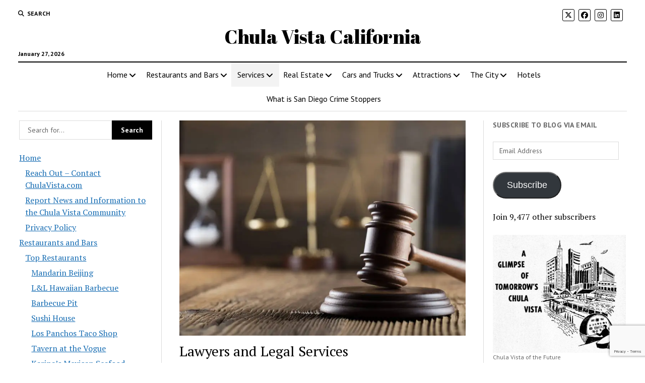

--- FILE ---
content_type: text/html; charset=utf-8
request_url: https://www.google.com/recaptcha/api2/anchor?ar=1&k=6LcgBIMUAAAAAN1uZbSP8UlClrU6kGi79dBodtFH&co=aHR0cHM6Ly93d3cuY2h1bGF2aXN0YS5jb206NDQz&hl=en&v=N67nZn4AqZkNcbeMu4prBgzg&size=invisible&anchor-ms=20000&execute-ms=30000&cb=15i7226fxnai
body_size: 48525
content:
<!DOCTYPE HTML><html dir="ltr" lang="en"><head><meta http-equiv="Content-Type" content="text/html; charset=UTF-8">
<meta http-equiv="X-UA-Compatible" content="IE=edge">
<title>reCAPTCHA</title>
<style type="text/css">
/* cyrillic-ext */
@font-face {
  font-family: 'Roboto';
  font-style: normal;
  font-weight: 400;
  font-stretch: 100%;
  src: url(//fonts.gstatic.com/s/roboto/v48/KFO7CnqEu92Fr1ME7kSn66aGLdTylUAMa3GUBHMdazTgWw.woff2) format('woff2');
  unicode-range: U+0460-052F, U+1C80-1C8A, U+20B4, U+2DE0-2DFF, U+A640-A69F, U+FE2E-FE2F;
}
/* cyrillic */
@font-face {
  font-family: 'Roboto';
  font-style: normal;
  font-weight: 400;
  font-stretch: 100%;
  src: url(//fonts.gstatic.com/s/roboto/v48/KFO7CnqEu92Fr1ME7kSn66aGLdTylUAMa3iUBHMdazTgWw.woff2) format('woff2');
  unicode-range: U+0301, U+0400-045F, U+0490-0491, U+04B0-04B1, U+2116;
}
/* greek-ext */
@font-face {
  font-family: 'Roboto';
  font-style: normal;
  font-weight: 400;
  font-stretch: 100%;
  src: url(//fonts.gstatic.com/s/roboto/v48/KFO7CnqEu92Fr1ME7kSn66aGLdTylUAMa3CUBHMdazTgWw.woff2) format('woff2');
  unicode-range: U+1F00-1FFF;
}
/* greek */
@font-face {
  font-family: 'Roboto';
  font-style: normal;
  font-weight: 400;
  font-stretch: 100%;
  src: url(//fonts.gstatic.com/s/roboto/v48/KFO7CnqEu92Fr1ME7kSn66aGLdTylUAMa3-UBHMdazTgWw.woff2) format('woff2');
  unicode-range: U+0370-0377, U+037A-037F, U+0384-038A, U+038C, U+038E-03A1, U+03A3-03FF;
}
/* math */
@font-face {
  font-family: 'Roboto';
  font-style: normal;
  font-weight: 400;
  font-stretch: 100%;
  src: url(//fonts.gstatic.com/s/roboto/v48/KFO7CnqEu92Fr1ME7kSn66aGLdTylUAMawCUBHMdazTgWw.woff2) format('woff2');
  unicode-range: U+0302-0303, U+0305, U+0307-0308, U+0310, U+0312, U+0315, U+031A, U+0326-0327, U+032C, U+032F-0330, U+0332-0333, U+0338, U+033A, U+0346, U+034D, U+0391-03A1, U+03A3-03A9, U+03B1-03C9, U+03D1, U+03D5-03D6, U+03F0-03F1, U+03F4-03F5, U+2016-2017, U+2034-2038, U+203C, U+2040, U+2043, U+2047, U+2050, U+2057, U+205F, U+2070-2071, U+2074-208E, U+2090-209C, U+20D0-20DC, U+20E1, U+20E5-20EF, U+2100-2112, U+2114-2115, U+2117-2121, U+2123-214F, U+2190, U+2192, U+2194-21AE, U+21B0-21E5, U+21F1-21F2, U+21F4-2211, U+2213-2214, U+2216-22FF, U+2308-230B, U+2310, U+2319, U+231C-2321, U+2336-237A, U+237C, U+2395, U+239B-23B7, U+23D0, U+23DC-23E1, U+2474-2475, U+25AF, U+25B3, U+25B7, U+25BD, U+25C1, U+25CA, U+25CC, U+25FB, U+266D-266F, U+27C0-27FF, U+2900-2AFF, U+2B0E-2B11, U+2B30-2B4C, U+2BFE, U+3030, U+FF5B, U+FF5D, U+1D400-1D7FF, U+1EE00-1EEFF;
}
/* symbols */
@font-face {
  font-family: 'Roboto';
  font-style: normal;
  font-weight: 400;
  font-stretch: 100%;
  src: url(//fonts.gstatic.com/s/roboto/v48/KFO7CnqEu92Fr1ME7kSn66aGLdTylUAMaxKUBHMdazTgWw.woff2) format('woff2');
  unicode-range: U+0001-000C, U+000E-001F, U+007F-009F, U+20DD-20E0, U+20E2-20E4, U+2150-218F, U+2190, U+2192, U+2194-2199, U+21AF, U+21E6-21F0, U+21F3, U+2218-2219, U+2299, U+22C4-22C6, U+2300-243F, U+2440-244A, U+2460-24FF, U+25A0-27BF, U+2800-28FF, U+2921-2922, U+2981, U+29BF, U+29EB, U+2B00-2BFF, U+4DC0-4DFF, U+FFF9-FFFB, U+10140-1018E, U+10190-1019C, U+101A0, U+101D0-101FD, U+102E0-102FB, U+10E60-10E7E, U+1D2C0-1D2D3, U+1D2E0-1D37F, U+1F000-1F0FF, U+1F100-1F1AD, U+1F1E6-1F1FF, U+1F30D-1F30F, U+1F315, U+1F31C, U+1F31E, U+1F320-1F32C, U+1F336, U+1F378, U+1F37D, U+1F382, U+1F393-1F39F, U+1F3A7-1F3A8, U+1F3AC-1F3AF, U+1F3C2, U+1F3C4-1F3C6, U+1F3CA-1F3CE, U+1F3D4-1F3E0, U+1F3ED, U+1F3F1-1F3F3, U+1F3F5-1F3F7, U+1F408, U+1F415, U+1F41F, U+1F426, U+1F43F, U+1F441-1F442, U+1F444, U+1F446-1F449, U+1F44C-1F44E, U+1F453, U+1F46A, U+1F47D, U+1F4A3, U+1F4B0, U+1F4B3, U+1F4B9, U+1F4BB, U+1F4BF, U+1F4C8-1F4CB, U+1F4D6, U+1F4DA, U+1F4DF, U+1F4E3-1F4E6, U+1F4EA-1F4ED, U+1F4F7, U+1F4F9-1F4FB, U+1F4FD-1F4FE, U+1F503, U+1F507-1F50B, U+1F50D, U+1F512-1F513, U+1F53E-1F54A, U+1F54F-1F5FA, U+1F610, U+1F650-1F67F, U+1F687, U+1F68D, U+1F691, U+1F694, U+1F698, U+1F6AD, U+1F6B2, U+1F6B9-1F6BA, U+1F6BC, U+1F6C6-1F6CF, U+1F6D3-1F6D7, U+1F6E0-1F6EA, U+1F6F0-1F6F3, U+1F6F7-1F6FC, U+1F700-1F7FF, U+1F800-1F80B, U+1F810-1F847, U+1F850-1F859, U+1F860-1F887, U+1F890-1F8AD, U+1F8B0-1F8BB, U+1F8C0-1F8C1, U+1F900-1F90B, U+1F93B, U+1F946, U+1F984, U+1F996, U+1F9E9, U+1FA00-1FA6F, U+1FA70-1FA7C, U+1FA80-1FA89, U+1FA8F-1FAC6, U+1FACE-1FADC, U+1FADF-1FAE9, U+1FAF0-1FAF8, U+1FB00-1FBFF;
}
/* vietnamese */
@font-face {
  font-family: 'Roboto';
  font-style: normal;
  font-weight: 400;
  font-stretch: 100%;
  src: url(//fonts.gstatic.com/s/roboto/v48/KFO7CnqEu92Fr1ME7kSn66aGLdTylUAMa3OUBHMdazTgWw.woff2) format('woff2');
  unicode-range: U+0102-0103, U+0110-0111, U+0128-0129, U+0168-0169, U+01A0-01A1, U+01AF-01B0, U+0300-0301, U+0303-0304, U+0308-0309, U+0323, U+0329, U+1EA0-1EF9, U+20AB;
}
/* latin-ext */
@font-face {
  font-family: 'Roboto';
  font-style: normal;
  font-weight: 400;
  font-stretch: 100%;
  src: url(//fonts.gstatic.com/s/roboto/v48/KFO7CnqEu92Fr1ME7kSn66aGLdTylUAMa3KUBHMdazTgWw.woff2) format('woff2');
  unicode-range: U+0100-02BA, U+02BD-02C5, U+02C7-02CC, U+02CE-02D7, U+02DD-02FF, U+0304, U+0308, U+0329, U+1D00-1DBF, U+1E00-1E9F, U+1EF2-1EFF, U+2020, U+20A0-20AB, U+20AD-20C0, U+2113, U+2C60-2C7F, U+A720-A7FF;
}
/* latin */
@font-face {
  font-family: 'Roboto';
  font-style: normal;
  font-weight: 400;
  font-stretch: 100%;
  src: url(//fonts.gstatic.com/s/roboto/v48/KFO7CnqEu92Fr1ME7kSn66aGLdTylUAMa3yUBHMdazQ.woff2) format('woff2');
  unicode-range: U+0000-00FF, U+0131, U+0152-0153, U+02BB-02BC, U+02C6, U+02DA, U+02DC, U+0304, U+0308, U+0329, U+2000-206F, U+20AC, U+2122, U+2191, U+2193, U+2212, U+2215, U+FEFF, U+FFFD;
}
/* cyrillic-ext */
@font-face {
  font-family: 'Roboto';
  font-style: normal;
  font-weight: 500;
  font-stretch: 100%;
  src: url(//fonts.gstatic.com/s/roboto/v48/KFO7CnqEu92Fr1ME7kSn66aGLdTylUAMa3GUBHMdazTgWw.woff2) format('woff2');
  unicode-range: U+0460-052F, U+1C80-1C8A, U+20B4, U+2DE0-2DFF, U+A640-A69F, U+FE2E-FE2F;
}
/* cyrillic */
@font-face {
  font-family: 'Roboto';
  font-style: normal;
  font-weight: 500;
  font-stretch: 100%;
  src: url(//fonts.gstatic.com/s/roboto/v48/KFO7CnqEu92Fr1ME7kSn66aGLdTylUAMa3iUBHMdazTgWw.woff2) format('woff2');
  unicode-range: U+0301, U+0400-045F, U+0490-0491, U+04B0-04B1, U+2116;
}
/* greek-ext */
@font-face {
  font-family: 'Roboto';
  font-style: normal;
  font-weight: 500;
  font-stretch: 100%;
  src: url(//fonts.gstatic.com/s/roboto/v48/KFO7CnqEu92Fr1ME7kSn66aGLdTylUAMa3CUBHMdazTgWw.woff2) format('woff2');
  unicode-range: U+1F00-1FFF;
}
/* greek */
@font-face {
  font-family: 'Roboto';
  font-style: normal;
  font-weight: 500;
  font-stretch: 100%;
  src: url(//fonts.gstatic.com/s/roboto/v48/KFO7CnqEu92Fr1ME7kSn66aGLdTylUAMa3-UBHMdazTgWw.woff2) format('woff2');
  unicode-range: U+0370-0377, U+037A-037F, U+0384-038A, U+038C, U+038E-03A1, U+03A3-03FF;
}
/* math */
@font-face {
  font-family: 'Roboto';
  font-style: normal;
  font-weight: 500;
  font-stretch: 100%;
  src: url(//fonts.gstatic.com/s/roboto/v48/KFO7CnqEu92Fr1ME7kSn66aGLdTylUAMawCUBHMdazTgWw.woff2) format('woff2');
  unicode-range: U+0302-0303, U+0305, U+0307-0308, U+0310, U+0312, U+0315, U+031A, U+0326-0327, U+032C, U+032F-0330, U+0332-0333, U+0338, U+033A, U+0346, U+034D, U+0391-03A1, U+03A3-03A9, U+03B1-03C9, U+03D1, U+03D5-03D6, U+03F0-03F1, U+03F4-03F5, U+2016-2017, U+2034-2038, U+203C, U+2040, U+2043, U+2047, U+2050, U+2057, U+205F, U+2070-2071, U+2074-208E, U+2090-209C, U+20D0-20DC, U+20E1, U+20E5-20EF, U+2100-2112, U+2114-2115, U+2117-2121, U+2123-214F, U+2190, U+2192, U+2194-21AE, U+21B0-21E5, U+21F1-21F2, U+21F4-2211, U+2213-2214, U+2216-22FF, U+2308-230B, U+2310, U+2319, U+231C-2321, U+2336-237A, U+237C, U+2395, U+239B-23B7, U+23D0, U+23DC-23E1, U+2474-2475, U+25AF, U+25B3, U+25B7, U+25BD, U+25C1, U+25CA, U+25CC, U+25FB, U+266D-266F, U+27C0-27FF, U+2900-2AFF, U+2B0E-2B11, U+2B30-2B4C, U+2BFE, U+3030, U+FF5B, U+FF5D, U+1D400-1D7FF, U+1EE00-1EEFF;
}
/* symbols */
@font-face {
  font-family: 'Roboto';
  font-style: normal;
  font-weight: 500;
  font-stretch: 100%;
  src: url(//fonts.gstatic.com/s/roboto/v48/KFO7CnqEu92Fr1ME7kSn66aGLdTylUAMaxKUBHMdazTgWw.woff2) format('woff2');
  unicode-range: U+0001-000C, U+000E-001F, U+007F-009F, U+20DD-20E0, U+20E2-20E4, U+2150-218F, U+2190, U+2192, U+2194-2199, U+21AF, U+21E6-21F0, U+21F3, U+2218-2219, U+2299, U+22C4-22C6, U+2300-243F, U+2440-244A, U+2460-24FF, U+25A0-27BF, U+2800-28FF, U+2921-2922, U+2981, U+29BF, U+29EB, U+2B00-2BFF, U+4DC0-4DFF, U+FFF9-FFFB, U+10140-1018E, U+10190-1019C, U+101A0, U+101D0-101FD, U+102E0-102FB, U+10E60-10E7E, U+1D2C0-1D2D3, U+1D2E0-1D37F, U+1F000-1F0FF, U+1F100-1F1AD, U+1F1E6-1F1FF, U+1F30D-1F30F, U+1F315, U+1F31C, U+1F31E, U+1F320-1F32C, U+1F336, U+1F378, U+1F37D, U+1F382, U+1F393-1F39F, U+1F3A7-1F3A8, U+1F3AC-1F3AF, U+1F3C2, U+1F3C4-1F3C6, U+1F3CA-1F3CE, U+1F3D4-1F3E0, U+1F3ED, U+1F3F1-1F3F3, U+1F3F5-1F3F7, U+1F408, U+1F415, U+1F41F, U+1F426, U+1F43F, U+1F441-1F442, U+1F444, U+1F446-1F449, U+1F44C-1F44E, U+1F453, U+1F46A, U+1F47D, U+1F4A3, U+1F4B0, U+1F4B3, U+1F4B9, U+1F4BB, U+1F4BF, U+1F4C8-1F4CB, U+1F4D6, U+1F4DA, U+1F4DF, U+1F4E3-1F4E6, U+1F4EA-1F4ED, U+1F4F7, U+1F4F9-1F4FB, U+1F4FD-1F4FE, U+1F503, U+1F507-1F50B, U+1F50D, U+1F512-1F513, U+1F53E-1F54A, U+1F54F-1F5FA, U+1F610, U+1F650-1F67F, U+1F687, U+1F68D, U+1F691, U+1F694, U+1F698, U+1F6AD, U+1F6B2, U+1F6B9-1F6BA, U+1F6BC, U+1F6C6-1F6CF, U+1F6D3-1F6D7, U+1F6E0-1F6EA, U+1F6F0-1F6F3, U+1F6F7-1F6FC, U+1F700-1F7FF, U+1F800-1F80B, U+1F810-1F847, U+1F850-1F859, U+1F860-1F887, U+1F890-1F8AD, U+1F8B0-1F8BB, U+1F8C0-1F8C1, U+1F900-1F90B, U+1F93B, U+1F946, U+1F984, U+1F996, U+1F9E9, U+1FA00-1FA6F, U+1FA70-1FA7C, U+1FA80-1FA89, U+1FA8F-1FAC6, U+1FACE-1FADC, U+1FADF-1FAE9, U+1FAF0-1FAF8, U+1FB00-1FBFF;
}
/* vietnamese */
@font-face {
  font-family: 'Roboto';
  font-style: normal;
  font-weight: 500;
  font-stretch: 100%;
  src: url(//fonts.gstatic.com/s/roboto/v48/KFO7CnqEu92Fr1ME7kSn66aGLdTylUAMa3OUBHMdazTgWw.woff2) format('woff2');
  unicode-range: U+0102-0103, U+0110-0111, U+0128-0129, U+0168-0169, U+01A0-01A1, U+01AF-01B0, U+0300-0301, U+0303-0304, U+0308-0309, U+0323, U+0329, U+1EA0-1EF9, U+20AB;
}
/* latin-ext */
@font-face {
  font-family: 'Roboto';
  font-style: normal;
  font-weight: 500;
  font-stretch: 100%;
  src: url(//fonts.gstatic.com/s/roboto/v48/KFO7CnqEu92Fr1ME7kSn66aGLdTylUAMa3KUBHMdazTgWw.woff2) format('woff2');
  unicode-range: U+0100-02BA, U+02BD-02C5, U+02C7-02CC, U+02CE-02D7, U+02DD-02FF, U+0304, U+0308, U+0329, U+1D00-1DBF, U+1E00-1E9F, U+1EF2-1EFF, U+2020, U+20A0-20AB, U+20AD-20C0, U+2113, U+2C60-2C7F, U+A720-A7FF;
}
/* latin */
@font-face {
  font-family: 'Roboto';
  font-style: normal;
  font-weight: 500;
  font-stretch: 100%;
  src: url(//fonts.gstatic.com/s/roboto/v48/KFO7CnqEu92Fr1ME7kSn66aGLdTylUAMa3yUBHMdazQ.woff2) format('woff2');
  unicode-range: U+0000-00FF, U+0131, U+0152-0153, U+02BB-02BC, U+02C6, U+02DA, U+02DC, U+0304, U+0308, U+0329, U+2000-206F, U+20AC, U+2122, U+2191, U+2193, U+2212, U+2215, U+FEFF, U+FFFD;
}
/* cyrillic-ext */
@font-face {
  font-family: 'Roboto';
  font-style: normal;
  font-weight: 900;
  font-stretch: 100%;
  src: url(//fonts.gstatic.com/s/roboto/v48/KFO7CnqEu92Fr1ME7kSn66aGLdTylUAMa3GUBHMdazTgWw.woff2) format('woff2');
  unicode-range: U+0460-052F, U+1C80-1C8A, U+20B4, U+2DE0-2DFF, U+A640-A69F, U+FE2E-FE2F;
}
/* cyrillic */
@font-face {
  font-family: 'Roboto';
  font-style: normal;
  font-weight: 900;
  font-stretch: 100%;
  src: url(//fonts.gstatic.com/s/roboto/v48/KFO7CnqEu92Fr1ME7kSn66aGLdTylUAMa3iUBHMdazTgWw.woff2) format('woff2');
  unicode-range: U+0301, U+0400-045F, U+0490-0491, U+04B0-04B1, U+2116;
}
/* greek-ext */
@font-face {
  font-family: 'Roboto';
  font-style: normal;
  font-weight: 900;
  font-stretch: 100%;
  src: url(//fonts.gstatic.com/s/roboto/v48/KFO7CnqEu92Fr1ME7kSn66aGLdTylUAMa3CUBHMdazTgWw.woff2) format('woff2');
  unicode-range: U+1F00-1FFF;
}
/* greek */
@font-face {
  font-family: 'Roboto';
  font-style: normal;
  font-weight: 900;
  font-stretch: 100%;
  src: url(//fonts.gstatic.com/s/roboto/v48/KFO7CnqEu92Fr1ME7kSn66aGLdTylUAMa3-UBHMdazTgWw.woff2) format('woff2');
  unicode-range: U+0370-0377, U+037A-037F, U+0384-038A, U+038C, U+038E-03A1, U+03A3-03FF;
}
/* math */
@font-face {
  font-family: 'Roboto';
  font-style: normal;
  font-weight: 900;
  font-stretch: 100%;
  src: url(//fonts.gstatic.com/s/roboto/v48/KFO7CnqEu92Fr1ME7kSn66aGLdTylUAMawCUBHMdazTgWw.woff2) format('woff2');
  unicode-range: U+0302-0303, U+0305, U+0307-0308, U+0310, U+0312, U+0315, U+031A, U+0326-0327, U+032C, U+032F-0330, U+0332-0333, U+0338, U+033A, U+0346, U+034D, U+0391-03A1, U+03A3-03A9, U+03B1-03C9, U+03D1, U+03D5-03D6, U+03F0-03F1, U+03F4-03F5, U+2016-2017, U+2034-2038, U+203C, U+2040, U+2043, U+2047, U+2050, U+2057, U+205F, U+2070-2071, U+2074-208E, U+2090-209C, U+20D0-20DC, U+20E1, U+20E5-20EF, U+2100-2112, U+2114-2115, U+2117-2121, U+2123-214F, U+2190, U+2192, U+2194-21AE, U+21B0-21E5, U+21F1-21F2, U+21F4-2211, U+2213-2214, U+2216-22FF, U+2308-230B, U+2310, U+2319, U+231C-2321, U+2336-237A, U+237C, U+2395, U+239B-23B7, U+23D0, U+23DC-23E1, U+2474-2475, U+25AF, U+25B3, U+25B7, U+25BD, U+25C1, U+25CA, U+25CC, U+25FB, U+266D-266F, U+27C0-27FF, U+2900-2AFF, U+2B0E-2B11, U+2B30-2B4C, U+2BFE, U+3030, U+FF5B, U+FF5D, U+1D400-1D7FF, U+1EE00-1EEFF;
}
/* symbols */
@font-face {
  font-family: 'Roboto';
  font-style: normal;
  font-weight: 900;
  font-stretch: 100%;
  src: url(//fonts.gstatic.com/s/roboto/v48/KFO7CnqEu92Fr1ME7kSn66aGLdTylUAMaxKUBHMdazTgWw.woff2) format('woff2');
  unicode-range: U+0001-000C, U+000E-001F, U+007F-009F, U+20DD-20E0, U+20E2-20E4, U+2150-218F, U+2190, U+2192, U+2194-2199, U+21AF, U+21E6-21F0, U+21F3, U+2218-2219, U+2299, U+22C4-22C6, U+2300-243F, U+2440-244A, U+2460-24FF, U+25A0-27BF, U+2800-28FF, U+2921-2922, U+2981, U+29BF, U+29EB, U+2B00-2BFF, U+4DC0-4DFF, U+FFF9-FFFB, U+10140-1018E, U+10190-1019C, U+101A0, U+101D0-101FD, U+102E0-102FB, U+10E60-10E7E, U+1D2C0-1D2D3, U+1D2E0-1D37F, U+1F000-1F0FF, U+1F100-1F1AD, U+1F1E6-1F1FF, U+1F30D-1F30F, U+1F315, U+1F31C, U+1F31E, U+1F320-1F32C, U+1F336, U+1F378, U+1F37D, U+1F382, U+1F393-1F39F, U+1F3A7-1F3A8, U+1F3AC-1F3AF, U+1F3C2, U+1F3C4-1F3C6, U+1F3CA-1F3CE, U+1F3D4-1F3E0, U+1F3ED, U+1F3F1-1F3F3, U+1F3F5-1F3F7, U+1F408, U+1F415, U+1F41F, U+1F426, U+1F43F, U+1F441-1F442, U+1F444, U+1F446-1F449, U+1F44C-1F44E, U+1F453, U+1F46A, U+1F47D, U+1F4A3, U+1F4B0, U+1F4B3, U+1F4B9, U+1F4BB, U+1F4BF, U+1F4C8-1F4CB, U+1F4D6, U+1F4DA, U+1F4DF, U+1F4E3-1F4E6, U+1F4EA-1F4ED, U+1F4F7, U+1F4F9-1F4FB, U+1F4FD-1F4FE, U+1F503, U+1F507-1F50B, U+1F50D, U+1F512-1F513, U+1F53E-1F54A, U+1F54F-1F5FA, U+1F610, U+1F650-1F67F, U+1F687, U+1F68D, U+1F691, U+1F694, U+1F698, U+1F6AD, U+1F6B2, U+1F6B9-1F6BA, U+1F6BC, U+1F6C6-1F6CF, U+1F6D3-1F6D7, U+1F6E0-1F6EA, U+1F6F0-1F6F3, U+1F6F7-1F6FC, U+1F700-1F7FF, U+1F800-1F80B, U+1F810-1F847, U+1F850-1F859, U+1F860-1F887, U+1F890-1F8AD, U+1F8B0-1F8BB, U+1F8C0-1F8C1, U+1F900-1F90B, U+1F93B, U+1F946, U+1F984, U+1F996, U+1F9E9, U+1FA00-1FA6F, U+1FA70-1FA7C, U+1FA80-1FA89, U+1FA8F-1FAC6, U+1FACE-1FADC, U+1FADF-1FAE9, U+1FAF0-1FAF8, U+1FB00-1FBFF;
}
/* vietnamese */
@font-face {
  font-family: 'Roboto';
  font-style: normal;
  font-weight: 900;
  font-stretch: 100%;
  src: url(//fonts.gstatic.com/s/roboto/v48/KFO7CnqEu92Fr1ME7kSn66aGLdTylUAMa3OUBHMdazTgWw.woff2) format('woff2');
  unicode-range: U+0102-0103, U+0110-0111, U+0128-0129, U+0168-0169, U+01A0-01A1, U+01AF-01B0, U+0300-0301, U+0303-0304, U+0308-0309, U+0323, U+0329, U+1EA0-1EF9, U+20AB;
}
/* latin-ext */
@font-face {
  font-family: 'Roboto';
  font-style: normal;
  font-weight: 900;
  font-stretch: 100%;
  src: url(//fonts.gstatic.com/s/roboto/v48/KFO7CnqEu92Fr1ME7kSn66aGLdTylUAMa3KUBHMdazTgWw.woff2) format('woff2');
  unicode-range: U+0100-02BA, U+02BD-02C5, U+02C7-02CC, U+02CE-02D7, U+02DD-02FF, U+0304, U+0308, U+0329, U+1D00-1DBF, U+1E00-1E9F, U+1EF2-1EFF, U+2020, U+20A0-20AB, U+20AD-20C0, U+2113, U+2C60-2C7F, U+A720-A7FF;
}
/* latin */
@font-face {
  font-family: 'Roboto';
  font-style: normal;
  font-weight: 900;
  font-stretch: 100%;
  src: url(//fonts.gstatic.com/s/roboto/v48/KFO7CnqEu92Fr1ME7kSn66aGLdTylUAMa3yUBHMdazQ.woff2) format('woff2');
  unicode-range: U+0000-00FF, U+0131, U+0152-0153, U+02BB-02BC, U+02C6, U+02DA, U+02DC, U+0304, U+0308, U+0329, U+2000-206F, U+20AC, U+2122, U+2191, U+2193, U+2212, U+2215, U+FEFF, U+FFFD;
}

</style>
<link rel="stylesheet" type="text/css" href="https://www.gstatic.com/recaptcha/releases/N67nZn4AqZkNcbeMu4prBgzg/styles__ltr.css">
<script nonce="Kh0LPpijmoBMmyUf_z115A" type="text/javascript">window['__recaptcha_api'] = 'https://www.google.com/recaptcha/api2/';</script>
<script type="text/javascript" src="https://www.gstatic.com/recaptcha/releases/N67nZn4AqZkNcbeMu4prBgzg/recaptcha__en.js" nonce="Kh0LPpijmoBMmyUf_z115A">
      
    </script></head>
<body><div id="rc-anchor-alert" class="rc-anchor-alert"></div>
<input type="hidden" id="recaptcha-token" value="[base64]">
<script type="text/javascript" nonce="Kh0LPpijmoBMmyUf_z115A">
      recaptcha.anchor.Main.init("[\x22ainput\x22,[\x22bgdata\x22,\x22\x22,\[base64]/[base64]/[base64]/bmV3IHJbeF0oY1swXSk6RT09Mj9uZXcgclt4XShjWzBdLGNbMV0pOkU9PTM/bmV3IHJbeF0oY1swXSxjWzFdLGNbMl0pOkU9PTQ/[base64]/[base64]/[base64]/[base64]/[base64]/[base64]/[base64]/[base64]\x22,\[base64]\x22,\x22NcKUUcK4JcKfwopJworCgjgFwqBPw47DlBtUwrzCvkMNwrrDoltQFsOfwpV6w6HDnmbCnF8fwoTCicO/w77Cl8Kow6RUP0lmUnPCrAhZa8K7fXLDisK3fydFT8ObwqkkNTkwUcOiw57Dvz/DlsO1RsOSdsOBMcKCw4xuaQUOSyo/dB5nwpTDh1sjKxlMw6xhw5YFw47Dsi1DQDFeN2vClMKBw5xWbBIAPMOzwpTDvjLDhsOUFGLDnz1GHQZrwrzCrjQMwpU3b3PCuMO3wqfClg7CjiLDpzENw5zDmMKHw5Qaw6B6bXHCo8K7w73DmcOEWcOIMMOhwp5Bw50cbQrDscKXwo3ChhAEYXjCjMOmTcKkw4R/wr/[base64]/[base64]/CkmXClXEzwofClMKoCQpJw7jDoy3CsMO2PcKPw5QdwqsDw5gLUcOhE8Ktw5TDrMKcKARpw5jDjsKjw6YcSMOkw7vCnyPCrMOGw6oZw5zDuMKewpTCq8K8w4PDocKlw5dZw5/Di8O/[base64]/[base64]/[base64]/CjF1Rwo5jbgwPw4LDmFXDpcOxwoXDmMKjOilKw5DDjsOtwqzCpF7ClApGw61zbsOqMcOkwr/[base64]/AxzCoMO6OMOFwoVtPcK9w6ZkIn3CmgHCvnDCnVzCq8O0Fj3CrMOcOcKjw6w9AcKAABTCusKkLz4ldMO6IjJAwo5tRMKwTi/DssOWwonCnDtJBcKLQTchwrlRw5PCscOBTsKITsONw4B8wr7DgMKHw4vCpGAHK8Kvwr5OwpnCuwIaw5PDqWHCrMKvw5BnwrPDuRbCrGZ5w7wpV8KXw5bDkkXDsMKDw6nCqsO3w6hOVsOQwpdiHcO/[base64]/ChGLDjjI3w7YSCVPClCjDhUd/[base64]/CmMK5wrnClsKwwrLDlsKmRl/[base64]/Dt8OnTcKPw6LDt8Krw5x5ecKZP8K8w7Yww6Usw5RcwoVWwrXDgMOPw7PDgkNyZ8Kwe8Khw4dswrrCqMKjw5kIWyUCw4/[base64]/fyvDlinDk8O5wo/Ck8KxwpoQGURiwq7DoQPCo8OWXXlSwoPCncOxw5dFMx40w6TDhkTCocKgwo4HbMKebsKrwo7Dp1XDiMOhwowDw4o/C8Ohw55ITMKPw7jCgMK4wo/DqEPDvMKHwphkwopIwo1NZ8OCw5xawqvCiRFaIB3Co8Okw4kKWxcnw7rDixTCosKBw5d0w7/[base64]/[base64]/CiXbDnMKyP2XCgcOhCsOxNcKkwonChTUvM8OzwpjChsKyDcOaw7w4w4HDhwcpw40zdcKEwpXCnMOpHMOGRWDCvVATaBxJTiPCnBHCiMKxPW0TwqHDsSBwwqPCssKpw7TCosOoEU7CpAjDlADDrF9vC8OCEzwKwoDCsMOmIcO1Gn0OZ8K/w5tQw5jDicOhaMKpUW7DgAjCvcKyGMO0GcKVw5hNw7jCrgJ9dMKPw6FKwo83wpUCw4cJw7w5woXDj8KTQF7DtVteYQXCggzCvkcxBgFAwrY8wrbDkcObwrMnCsKcLURyE8KVS8KObsO9woJYwqYKQcKZPh5nwrnCmMKawoTDoD58Y0/CrT9CIsKYSGnDi1LDqljCiMOufcOKw7vDk8ORGcOLbEbClMOqwqV/w6I0f8OnwonDhDHCs8KBQAdWwpIxwo7Ci03DrB7DpCoBwqZbICDCo8OgwprDl8KeUsORwr/CuDnCiw1yfwzCjD4CUGx4wrHCnsO2KsKXwrIsw7fCh1/ChMKPA2LCn8KUwpfCgGwrw5dPwo/[base64]/Ct0VUQsOowprCq8Oow54BB8KtHsOPN8KewrfCiy51BcOBw6DDmV/[base64]/OU3Dj38RwqHCnsKywrnCssOawrfCthvDnXPCkWjDjyfCkcKGVsOYw4kuwpJCKmpLwoTCmFFOw6Y1Akthw413D8KgOjHCiwplwogsW8KfKMKVwrkfwrzDusO3ZcKoHsOxB18aw5nDkcKfbQpEQcKwwpQpwr/DqTPDg0fDk8KkwqgrfCctZkk3wpdBw70nw6kXw4pSPWcTPnPDmVs9wp0/wppSw7rCmcO7w63DpjTCicKVOhHClz7Du8KpwqRpw5RPBTDDm8KZRS0mR2R4UTbDiQQ3w7HDi8O1YcOSXMKZWB48w4Ymwr/[base64]/wrHDhcK8w7bDiyBYZMOBdw7DocORw7Yuwr/[base64]/wr4odcKUekRow6InwrEuwqzDsT3Cp1J1w67Dg8KBw5EMfsOkwonDv8Kiwr/CpFLCtX8KYCvCmsK7fiUIw6Z+wplPwq7DhTNFZcKySFFCVGPCpsOWwqjDnFATwoosNhs5DDY8w6sJLBoAw5puw4o/fwdhwrXDm8Kiw6/CjcK0wop3HsOPwqXCm8OFPxzDrHnCv8OKBsOMecOLw63Dg8KQWQVba1DCkU8dHMOmf8KtYXwBcEAewqhQwo/[base64]/[base64]/DrFFSwodLMADDliRXwrfDoiHCslRjOkFWw6vCpkl9BMOew6cQw5DDiTsYw7/Coyh2QsOhdsK9NsKpAsOyaWDDkHJYwpPComfDmwVHGMKZwoo1w4/[base64]/DtjTCgDjCphLDicOTVsOcw73CqcOow7/[base64]/B8KuKxI9S23DiCDDnsKPw4diFXDDrBNFcD5EfR9CO8ONwoLCn8KmXsOlbWwsHWXCpcO0Z8OfNMKawqcrcsOewohLE8KOwooWAFhSFG1Zf1gXYsK7EQ3CrQXCgQwPw759wrvCi8OXNBYvwp5mb8K/woLCo8OGw6jCtMOzw5zDv8OUMMO7wp4cwr3DtxfCmMOFRcKLVMO9S1rDkX1Bw6IyRcODwrfCukBTwqNHY8K/[base64]/[base64]/Cgk8WH3daK8OnKXw4W2nDgknDtGvCpcKMw7vDh8OjZsOYMXrDr8KqfU9VEsOHw7t3BQPDvHRZL8KRw4nCj8O+Q8Owwp/CsFLDssOqw6xWwrjCujHCicO9wpdJwo83w5zDjsK/GsOTwpdfwrPCiEvDqRx/w4HDuCLCvW3DjsObDcKwTsOIB0dkw7BkwrwEwqzDvDdtYyUNwpZJd8K8MGgVwrnDoUYdABnCisOrY8OZwr5tw5bCp8OAW8Odw4TDs8K3bi3DksKRRsOAw6PDtDZuwo0wwpTDgMKNaEgjw5vDpB0sw5XDg1LCrUo+UlDCo8ORw7vClxwOw7TDnMOMcnRCw6/Dqw80wrLCvEwMw5TCscK1QcKxw6J3w5Ejf8O0JRbDrsKpRsOyf3PDjn1SL1p5I3PDl2p9FUjDtsKZBWQxw4QdwqoLHmE9JcOuwqrCimbCs8OfOTXCj8KoJnU1wo8Xwpk3S8KuU8Kiwr8Tw4HDqsOTw74gw7tSwpMoRjnCtmPDpcKSYBYqw43Cpg/Dn8KWwrw0c8O/w5LCvyIyesOGfHLDt8OaDsOjw6o3w5FPw61Kw4YsA8OXbgs3wpM3w4vCmsOvF252w5zDo3FcWcOiw4PClMORwq0mU2DDmcKIVcO6NQXDpBLDkH/[base64]/CucOqwqvDkcK6RcO9wo5qAXoEe0HCuVvCpER2w6HDh8OKdCw4DMOYwqnCpG3DrzdIwpDDtDBfSsKQWF/[base64]/ChR1wwonDr8K+woF/[base64]/C28ewoM4w51QfwxTwr/[base64]/wqPDljnDlcO1O8OiQGHDs8OGOQfDo8KfHTwQw5nCmXbDjsOfworDoMKiwogvw47DrsKMWzvDsAvCjTkFw5w8w4HCompXw6fCh2TCjFsWwpHDpgA4bMOxw5jConnDhTB5w6U6w4rCvMOJw6hLEyBBesOnL8KBCsOVwr5Gw4/Cu8Kdw71HIy8dLcKRJEwrKXouwrDCiTDCuBdwchISw5bCnSR7w5nCiVFuw6vDhgPCqMKrfMKOHFhIwqnCosKYw6PDiMK4w5PCvcOnwp7Dn8OcwoPDmHjDoFUiw7Z2wqzDok/DjcKiI2h0Eh8dwqcXPFg+wqgdf8K2I0VpCDXCqcKvwr3DjcKWwqM1w5sjw5pTRm7Ds2LCiMK7WhxbwqRcAsONbMKYw7EbasKnw5c2w7dXXEwqw7V5wo4recOAN2TCsjfCvDBFw6TClcKiwqLCgcK7w6HDvwLCk0rDscKbfsK/[base64]/CtcKeEg0+WMOfw4QvbkljTgDCgXHDlyw5wo96wr5GEwwCBsOYwqJhCQHCpCPDjmg9w6FRZTLCu8OxCEjDo8KdXmLCtcKMwqtXDBh/[base64]/DqMKZMMOdw6N+WxI+VzfDjmhbwpXDvlp/[base64]/e3fDk8O4FMKJwqxFJsOuw63DmiRaw58dw6FuQsKJIhLCpsO0GMKFwp3Dn8OVw6IYRnvCuHnDsjQTwrAmw5DCr8O/Tm3DvMOZMWTDuMO7d8KiRDPCmFpHw6sVw63CgD5+SsOeMCZzwpMPLsOfwrHDhEbCuHrDnhjCl8OSwpXDhcK8S8O7dBwKw7hkJX9tccKgeX/Co8OYAMKlwpFCH3zDiWIWe3DCgsKEw5IdF8KYYTREw58TwpgMwot7w4/CkWrClcKXOzUQccOGdMOaUsK2Qnh8wozDnmQPw70zZA3DjMO/w788BkA1w4J7woXCtsKSfMKCCnNpdWXChcKzc8OXVMKbblsNO07Di8K1EsONw4rDg3LDn3leJG/DjjdOe3YwwpLDixvDlkLDnXXCv8K/[base64]/CcKuQ1TCgcKiwoHChEHDicOiw6BBfzRWwq9Pw77CuDEew4nDsmMmcBLDl8KDFxpIw65bwqYdw5LCgA4jwpfDnsKhPiEaAFJTw7sCwrfDnyUbcsObUgsSw6XCg8OoXMOoOn/[base64]/w6MRKyFswrM/wpdmXzbDhSM5EsKpD8OTfcKLwpg/w7YRwo7ChkxyV3XDnwcRwqpdUyAXGsKfw7TCqANGe3/[base64]/CuwDCtHfDlCw8wrcILMK3wovDvsKDw6fDrQTDqwxlBMK1XyNCwo3Dg8KXYsO6w6pcw5BQwpHDsFbDrcKCAcO/cHpJwqYFw6ssTn06wpdkw6TCujEow410V8OgwqTClMOdwr5pbcOgdARPwoF2QMO6w47ClBvCrU5+EQdDw6c9wovCusO4w5fDrcK+wqfDiMKBUMK2wo/DsmZDN8KSa8OlwqJ1w4nDrMKVc0bDqMOnJQrCssOuYMOvERBUw6LCjQjDtVfDhMOkw4PDs8K/NFJsO8OKw4JLQlBYw4HDric/Q8KNwoXCnMO1GkfDiRJ/YTvCvgHDssKLwqXCnTnDl8Kuw4fCs2nCjhLDi28IHMOyUDNnBETDjSF/YkwBw7HCm8OgDlFAZiXDqMOowpk0DQ4xVhnCmMO0wq/[base64]/CvMOpwrNfw4w8wrnCmcOMw45zM3DDjMO+wrnDizfDi8K1dcKsw7XDl0LCmUbDkcO0w7TDsyERKcKoOgbCkhjDvsKrwoTCvA4wQUrCkV/Dg8OqE8Oww4zDmSbCrlbClQFNw77DqcKpSE7CjyU2TQPDmcKjeMK0DF/[base64]/w5vCp2lZw6Bcf8Kfwrl/S1guwoEic8Ohw6VzYsKhwoPDncOzw705wpE6wqZQf2ZHL8KIwoFlQMKIwpjCvMKfw6pFfcKDBzJWwq9iE8Okw4TDtA1ywpnDjGxQwpgYw67Dp8OywqXClMK2wrvDrE93wqDCjDsrJAzCscKGw7kgOG11XGnCqg3CmFBmwoRcwpLDlXENw4bCqD/[base64]/DtsKpP8Onw5bDrMOlNQl7w7XDkGrCpTzCpknDpRPCq0XCjHILWXw9wpVbwr7CtU5owonCo8OqwpbDicORwqI7wpIIH8KjwrZELA90w4AhGMO9wp44w44ZBWYAw5cHexPCm8OlIARXwqPDonDDisKcwpLDu8K6wonDgMOxPcKXBsKyw6wvdTsaf3/CmcK5bMKIWMKlI8OzwpPChwTDmQDDkloBZGpPQ8KUYATDsBfDin3ChMKGL8O3c8OowqJLD3DDscO6w5/DrMKDBcKpw6dLw4nDk2TCtgNHL3V/wrPDj8KFw7LCgMOZwpo5w552KsKWGwfDpMK1w7k8wrfCkGjDmwI9w5LDhCZNdsKZw5DCkBx+woEvY8Kdwopsfw9LQURiXMOkPnkSY8KqwpgCaShlw795w7HDpsK4dMKpw73DhyTChcKdPMKJwr5IS8KNw4F1wq48ZsOhTMOZTX3ChGDDkh/CvcOEaMOewoB5YMKow4sdV8OtC8OjXyjDvsOZASTChQ/CssKUQxnDhSdIwo5ZwrzDgMO1YxrDi8KDw55lwqLCnnPCoh3CgMK5LRIaXcO9TsK6wqrDqsKhTMOzJHI0Xz0Ww7DDsmrDmMO/w6rChsOnYcO4AiTCsEQkwrjDocKcwqLDjMK+RmnDh0NqwpvCl8Kcw40yUCTCgWgIw7B8w7/[base64]/[base64]/Do2dDZcO2RsKdJBjCpcOywq3CglUgw5DDm8O1X8OuK8KGJVgVwq7DoMKZJsK9w5EJwowRwpzCqBfCiE0tYmQufcOBw6UeF8Olw7TCrMKqw6Q4DwtCwrvDpC/CmMOlc3l7X2/CnzTDiSUgYVdTw5jDuXJYT8KgWsKXCiHClsKWw5rDpgjDqsOmNE7CgMKAwoh8wrQ6eCNecAfDq8KxN8OPdkF9PcO8wqFvwr3DogfCn1klw4/Cv8ORG8KVFnbDkQwow4pfw6/Cm8Kken/CjXpUC8OZwozDlMOVQMOww7LCvnLDhwgJf8KuchlfdsK8UcKewr4rw58rwp3CtsKBw5bCgm4Uw6DCpFQwWsOlwowAIcKaJmgrSMOow7TDqcOmwo7CiVbCmsKhwp/Co1DDvw/DrTDDlcKSCFLDuCjDiiLCrS5bwqwrwpRGwrvCiyUFwr/Don1/w6/CpknCkVrCsiLDlsKkw5sNw4bDpMKrBDLCuSnDhkJOH0jDn8OkwrDDusOQJMKZwrMbwrLDgxgLw4LCu3N/c8KYw57DnMKlHcKRw4YxwprCjMOqR8KewrjCmz/CgMOiEnZfVAxyw5nCiCbCjcKqwo5sw6jCosKawpfCv8Kew4otKwA/w4gJwrkvIwoTYcKdI03ClSZ5UsOBwowhw6lzwqfCuBzClsKSA0XCm8Kvwqd/wqEEPsO0w6PCkXxsFcK+wodpTn/CgCZ3w7nDuRHDksKjPsKOFsKiPsOYw44Wwo3CosKqCMKPwoHCrsOjYngRwrJ2wqfDmcOzYMObwod5wrnDtcKOwociexvCuMORe8OUMsOWdW93wqtxMVknwrPDlcKLwrh/AsKIIcONesKJwr7CpHLCvRAgw6/Cq8OCwozDkx/[base64]/DpMOXV8Olw47DiXfDp8K8wotzw7F4YcKPwqfDisOdw7cPw5bDpcKDw77Dv1bClWXChXPCjMOKw5DDtSnDlMO/[base64]/[base64]/HcKWw7kdwqPCkkMeTTkoNTt/[base64]/wokeZsOEw7gpBiZgw4bDr8O7w7/Dk8KsM8Oyw7N2U8ObwqTDpAvDvMKGPcKEwp0ew7/Dq2UtawjDlsOGSRgwF8OwM2ZuBinDiD/Dh8Onw4zDpVcaHRcXO3nCssO9ecOzfSQsw4oGC8O3w7ViJMOuA8K+wqZxRyRdwpjCg8OaGzHCq8Krw591wpfDv8OuwqbCoE3DlsOKwoR6HsKEVULCtcOsw6/DnTxcX8OCw6B4w4TDgD0Awo/DvcOtw63DqMKRw68gw5XCssOCwolDOjl3HRZgbxHCiA1JEGMbcTEWwogzw4dnd8OKw4A8Hw3DoMOmM8KVwoU/w40lw4nCrcOqZQZrBFbDiWw6wqjDlR4hw6LDgMKVbMKvMyLDmsO/SnvDt0YGekDDiMKkwrIXRMOtwok1w7p1wpdRw7/[base64]/DtcKrI8OXwoR1JcKTw5PDvMKxw7bDgxvDh8Obw55MMxrDrMK9N8K4AcK7Pi5nZUB8HznCtMK9w4fCjTjDkcKAwp1FWMO4wpJuL8KQXsOuPMOTKlLDrxLDkcKzUE/DpcKoWmZmTMOmBjNYR8OYQiPDrMKRw7AUw7XCqsKRwrs+wpAuwpbDuFXDi3vCjsKmAMKuLT/Cl8KVFWfCicKyDsOpw7k+w5tKL29fw4YGJkLCo8Kyw5TDhX9iwrd+TsOMJcKUHcOAwpYzLn5pw6HDr8KXGMO6w53CsMOAbWNcYMKEw73DosOIw4HCpMOiTF/[base64]/BBVYFsKLWwwXNHRAcsKfb1LCmjLDnQdpKW/[base64]/Cs8OOC8K+Hz/[base64]/CqTzCjRsYw5jDmcKPfMKnw7zCocKow4HCtVnDriEFOcKBNmbCiGjDsmwdNsKGIC0gw51hPA54FsOzworCvcK8X8K0w57DmVQ8wogZwrnClDXDscOEwp5kwr/DuxTDgiTDlQNQfMOhPW7DlBTDnRvDtcO3w7oNw63ChsOuHiXDrTdsw5JeEcK9P0nCoR0GS0LDucKBcXVYwo1Gw5t/wqkkw5tUSMOwEsO/w44GwoIYIMKHScO2wrw9w77DoHh/[base64]/DicOvwqjCnkbDnMKWU8K7w6LCq1lrAcKKwrVJVMOuZmt0c8K+w5UBwpxMwr7DjSQEw4XDr35jNEphFMOyIiQSS0LCuVkPYUppZy8YTmPChGjDsAnCoRzCn8KWDjXDhwvDrHVCw6/[base64]/VDTCmkTCkcOFw7/CrlDCg8KRwq59wqFxwo8+wrVOXMO5f0/[base64]/BsKswpzDkA/Cs8Kaw4jCnsKLf2fCnsOuw7kDw75kw5Uiw4Q/[base64]/aVsqw6jCpG0Owp/[base64]/wrd5CCN7wqpJOmrCrgNNcsOlwqUXw6pVesOqU8KJcAZuw57CuyIKO00HAcO6w4lALMKIw7DDqQIvwrHCjsKswo5Bw5o4w4/CicK3woDDlMOtEHXDscKIw5QdwrVgwqh/wo94YMKRWMO/w4EMwos+fALCjEPClMKkVsOSRj0/[base64]/DgMOOHcOwLi0jwq/DiHPDg8OIIz3CtMO2V2scw4HDl2DDumbDrGQfwqBswpwhw4JPwr3DoCbCujbDkSJ0w5cHw54kw6HDgcKfwq7CssO0WmbDsMO4GTUPw6VuwplrwpRZw4kIElF/w4rDgMOhw77CiMKTwrs6dUZewqVxRGHCnMOWwq/CkcKCwoJDw7cvBXBkECk3R3NOwoRgwoTCnMK6wqbCnBDDmMKcw6PDmWdNwpRow4N0w7TCiy/CmsObwrnCjMKqw7jDohg3E8O5c8Khw5t/[base64]/DnsOfwoFEw7DDu2bCiCLDr3INwqjCi0HDmCfChUU0w7YbIXt4wojDmznCgcOsw4bCngzDrcOJAsOGHsK7w4EsV2Mfw4tEwpgcbz/[base64]/dUnDqixVWRbDmMOfw60vw6sIf8Oqwpx+w4bCvcOFw7wgwrXDi8Kiw6HCuH3DvgotwqDDkCbCswEaTFR1dkYEwpRHdcO0wqRUw49qwp/DtwPDgllxKBFIw4DCisObAQR4wrTDpsKxw6jDu8OdZRjDq8KdQnfCr2nCgQfCsMK9w5fCmg8pwpIXVQBQR8KXPXDDnlo9AFvDgsKTwr7DoMKXVQPDuMOlw6c6IcOAw5jDuMOZw6TCp8KXf8O9wpkJw6ITwr7CjMOywr/DpMK3wpvDlMKAwpPCvkVgPB/CjsOXGcKiJ0pyw5ZywqPDh8KQw4fDkW7Cl8KdwoPDuV9NMks2KUrCpk7DvMOfw6VAwrIZScKxw5fCgsKOw6MFwqYCwpslwoRCwo5eDsOWDMKtJ8OAc8K/woQsGsOlDcOMwrPDlnHCmsOxFFjCl8OCw6Fjwq1EV2Z4cxPCm3xnwp3CmsKIUUQ3woXCsHHDti45Y8KOQW8teRwWKsKCQ2VcOMOzCsOVdmjDocO1NGTDhsOow4lVVWDDpMKqwo/DnlLDoVLDu251wqjCicKCF8OuWcKPbkXDqMOxYMOswpvCmjPCoxIZwqXCmsKMwpjCgkfDtlrDk8OCTcOBOXZpasK0w6XCgMODwqtsw5/CvMO0fMKawq1Mwrg3LDjDk8Kawotie3NFwqRwDx7CqyrCrCzCoDd5wqcKesKjwovDhDhwwrhSPXbDjjTCucKsA1d2w5wKR8KNwoNpUsKTw5VPKkvCnBfDpCBDw6rDrcK2w7R/w4JVFljDusO/w6PCrgY2wq7DiTnDv8OFCEJ2w5ldPcOWwrZbMMOueMKDVMKLwrPCpsK9wrMIY8KWw7UNGkXChiIWI0TDngdtR8KrBMOLEmtow5BBwo3Cs8OvAcO4wo/Di8OSScK1L8KoWcK8wofCiG/[base64]/DgFLCoEzCig/CpQ/CiSlLScO9VcOAw68GKzASB8KmwpTCmTIpd8Kuw792IcKYNcO9wro1wrwFwoAdw4TDtELDu8KgVsOTK8KrADHDkcO2wqIIGzfDm3Now4tEw6DDl109w6IAb0t8bWPDjQQTA8KrCMK/w7JSY8Oew73DmsOowr4nGjLCrMOKw6fDlMK2XMKtMw9lKVQhwqpbwqMLw6tYw6nCt0LCksOKw4hxwqN6BsO7DS/CiC96wpDCisOcwoPCry/DgAc4UMOqW8K4NcK+ccOELhLCmycSYiwNemDDmyNVwpfDlMOIQ8Kiw7koYMKbM8K/IMOAS15oHBhBZwfDllA1wqZPw7/DiHleUcKpworDsMOXMcOrw5pDQRIRc8Okw4jCqUrDuinCksOeZk8Rwp0TwpxxQcKzbgDCpcOQw6nDgh3CuUcnw5LDkEXDqR3Cnh8Rw6vDssOlwoRfw5wjXMKiLU/[base64]/[base64]/[base64]/DlUHDrwF1wrBJw4l8wohUDMKOwovDssOvAsK6wovCizbDqMKKU8Oew5TCjMObw57CrMK2w494wrUOw75XRXfCnC3DvFoqV8KRdMOdPMKEw53Cnlk/w5JNPQ/Cjx5Zw7lADwfDo8OZwo7Dv8K9wq/DnAlFw6DCvsOPWsOuw7p2w5EbbsKVw4dqP8KBwrjDglrCu8KYw7PChwpwFMKUwppCHQbDkMOXIlvDnMKCJHwsVBrDrwjCkWtqw79YKcK2SsOMwqbCkcOxJE/DscOUwq/Dv8KFw580w5VGdcKZwrbCncKewoLDumfCoMOHDwN2U1HChsOiwqE6V2cOwrvDixhGYcK+wrAgbsK2HxTCpx7DlGDDhElLOhbDpsK1wptQN8KhIiDCgMOhTjcLw43DocOdwpbCn2nDhUIPw5kkV8OgCsO2SmQgwp3CoF7Cm8OTBT/Dm20Jw7PDnMKWwo8MLMOleUXCp8KFRm3DrTNqXcK8OcKdwpfDkcKaY8KDbsOmDHt/wr/ClMKIwobDjsKBLwPDr8Ozw5Q2CcKWw7zDjsKCw5RLGTHDkMOJFyQ0CjvDjMKRw4HCkMOoQEYfT8OKGMOowqAPwp8HR1HDtsOhwplVworCiUXCqGHDv8KhF8K+RUYjXcKDwpxnw6/DljDCicK2dsKCZErDlMKMZsKpw48peysELkFsSsOnYnnCl8OncsKqw5PDsMOzSsO/w4ZfwpnDnsKIw4s0w50kPsO1CHZ4w6FhY8Oow7B9wqcfwqzCnsK/wpbCiRfCncKMUMKUGHB9JHhiWsKRe8OIw7xiw6TCucKlwq/CvcKFw7bCmi97QVEeQTJaXyNmw4bCocOcE8KHex7CuH/DgMOEw6zDpiLDocOrwpZGDwPDgCJkwpB4DMOVw6QYwplMH2nDtMO2IsOwwr5NTSk9w7HCpsKNNQnCksOmw5XDgVfDqsKYWHsNw7dnwppBVsOaw7FTaFDDngF+w6pcXcKhZFzChRHCkijCpwlMI8KwFsKHLMOzIMO2NsO9w50GekVmGmHCrcOaPWnDjcKWw7/DrzPDmcOlw7widQLDojPCtFBnw5F6S8KWe8OYwpRIdFIyYsOMw6h+B8K6Lh3CnAXDnkV7LRMEdMKYw71/fMKTwopuwqlnw53ChVFrwqpRWgHDrcOcdMOMJC3DpTdpBUrCsU/CgMO5FcO9YTxOZXnDucOpwqfDtjzClRY6wrvChQ3CucK/w43CqMO1OMOSwpvDqMKJaiJuOsK/w7bDu0J+w5/CvljDi8KdBFDDk39me0UOw6jCm1TCiMK5wrDDskpgwpBjw7t2wqkgUEDDlC/Dp8K9w4bDucKNccKiZERhY3LDqsKtB1PDh2wPwr3Cgltgw7I9NHRndit/wqLCjsKaLwcEwr/Cl3Fqw5gcwrrCnsOeJhzDgcO0wrXCtULDqwtjw63CmsKlIMKjw5PDjsO2w75Nw4FIdsOlVsKlB8Obw5jCr8KTw7DCmnjDugbCr8O+dMKwwq3Cm8KjbsK/wpI1a2HCvErCmTZMwrPDoExZwpzDrcKTCcOveMOVax7DjGnDjsK9GsOOwq1Uw5XCtcK2w5LDqxIFEcOCE0TCjnTCjXzCm2TDvkEewqgBAsKXw7nDr8KJwolsTVjCv3NmO1PDi8OuTcK5eDFwwowhdcOfWMO2wr7CgcOxNS3Dj8KAwofDqjFqwr/CpMOZI8ODSsOJFRzCrcOvQ8OMcU4lw4gKwp3CucOQD8OnAMO6wq/CoC/ChX4Iw5LDgQLDuQk5wpLCqiAqw71ycE4Cw7Qvw45PHG/DghnCpMKJwrbCuHvCmMKPGcOMMHVBE8KJP8Oxw7zDiX/Ci8OeEsKtLzDCv8OrwpnDpMOsIU7CvMOkKcOOwrZKw7nCqsOhwpvCr8KbVSjCr3HCq8KEw4pAwq7ClMKnPDwnDnBWwpbCo1FZEC/[base64]/Cll3DtsOHOWHDiGTDpsOqQcOCNMKYwrDCuXEIw54Vwpw0GcKswpl1wrHDoGrDhsKVPG3CqlkZZ8OTGmnDggs1LkJfXcK0wrLCoMOEw45/MVHCrcKrTGEQw7IfGAPDqljCsMK8TcKQU8O2TsKcw7LCixXCqlrClcKlwrhiw7AkZ8K1wpzCp1zCn0DDvgjDvQvDuXfCh0DDvX40VHnCui4jQ0l/asKrOT3DscOOw6TDu8KmwqMXw4MIw5rCsEnCoD8oT8KvZkgXLwrDlcO1E0XDscOkwqzDrCxCPlvCiMOowqZMaMK2wpkGwqYkI8OtcBATM8ODw4ZdfnhEwpE1bsKpwoEwwpc/K8OTchjDtcO2w6YDw6/CtcOSTMKQwrBIb8KseUXDgVLComrCogVew6IEfAl8HjHDvAwiPMOow4NZw5bCl8ONwq3Dg1YbNcO0RsOlfHpXI8OWw606wobCuDR3wpA9wpJEwpzDg0dwPAlUFsKJw5vDnzbCusKnwrzCqQPCjCzDvWsdwr/DjRFHwpPDgSMjZ8OuREYqEcOoU8KKCn/CrMOMA8KVwqTDvsKYZghjwrRFXTNbw5Bgw4nCh8Okw4zDii3DgMK0w4pXScO/[base64]/CtDAnwr7DpcKeaMOfw608W8Kpw43ChH9SIVk/wrM1dznChA9jw6XClcK5wqcrwqPDuMOXwojCusK2Fm/DjkPCnAXDm8KCw5ZbYsOFc8O4wrJdJU/CtEPCjCE9w7pVRCPCscO9wpvCqDIKXiVQwqpewqhFwodjCSbDvVvCpUJqwqtjw5EZw4ljw7jDoW3CmMKCw6HDocKnUBs5w43Dsi/[base64]/[base64]/Cn8O3w5TCrDrDrFsPw6XDoFk3w7hkw5zDhcOrFAPCnMOjw7JIwpzCo0UPQDLCtmrDtsKLw5PCj8KhLsKYw5FCPMOcw4HCocO3fBXDtE/CkWtQw5HDvyvCo8K7QBgcP2/CjcKBZMKaYVvCmiLClsKywpsxwoDDsFDCvDkuw7fDiiPDoy7DvsOtDcKawp7DhgQ0NmjCmWEHD8KQU8OaUgMwAGnDun1HbVnClWMhw6cuwpTCtcKpcMOvwqbDmMKAwrrCgiUtacKYG2/CpQJgw57Co8KbLU0jTcOawqA5w4w7Ag7DgMKsDMKVSkHCg2rDlcKzw6JkLVw2Vk9Mw5lNwqZww4LDgMKLw5vCtjbCiBh1YMKHw4coCj3Cp8OOwqpfKw1nwpEXNsKFVxLDsSYfw5rDuiPCh3Z/VEwLBBLDuxQxwr3DrsOxPT9nPsK4woJjXsKQw4bDvGIdSUoyUcOTbMKGwovDrcOlwpNIw5fCnAzDusK3wpo6w7Vaw6gHT0TDtFdow6XClmrClcOTZMOnwoMXwr7DuMKtQMObSsKYwq1aJEXCthRTDsKUXMKEFcK/wq1UIlvCnsOiS8K4w5jDv8KFwqYtJgQvw4nCksKxfMOTwo4zQXvDsB/Dh8O8AMO4Gl9Xw4XDt8Kjw4kGacOnw41qE8Ojw6x3BsKtwppMT8K1ODwQwo8ZwpjCk8Kcw5/Cv8KWE8KEwqXCoWsGw57Cr1zDpMKfRcK1csOaw5VAVcOjW8Oaw5sWYMOWwq/Dn8O1TWogw5ZOUsKVwrJ9wo5Ywq7DlEPCvSvCosOMwo/[base64]/Cg8KnAkvDsngfQ3Z3L3kxw782wo/CnWTCkcK2wqnCgEBSwrjCsGEZw5LDiCokJljCtn/CoMKsw7owwp7CjMOMw5HDm8K4wrRTUDEZC8K1HncZw5/CusOqLsOFBsKWGMK/w73CjXd8fMOALsO+wqM6wpnDrizCrVHDisO/w4vDmWZ0EMOQM1x2eQrCv8Oawrktw4TClMK0fW7CqhQVMsOWw7sDw788wrMgwq/Dm8KWc3fDn8KnwpLCkknCjcKqX8K1w69dw7TDnC/CvsKjK8KeTFpJD8KvwpbDuUBSb8OnfcKPwoVqScOSDhQ4PMOSCMOYwovDshlDLlUGwqrDpcKTSU3Cp8KBw73DuinCvnrDiVTClzwvw5jChMKVw5vDjjoVFjNawpF1YMKCwrgTw6/DqjDDiz3DqFFaC3rCucKywpTDgsOvTzfDt33ChGPDvCDCicOtfcKYBMO/wqpGE8KOw6Qvb8OjwpYCNsOvw5RuIm0gXznCr8OFQ0HCrzvDtTXDky3DmxdpC8KuOVcfw6PCusKdw4Njw6pUS8OtAhHDgw/DicKsw4hMGFvDqMOfw69iM8O/w5PDisKrb8OXwoPCvi4zwrLDoUR+ZsOewpXCmMOYHcK5KcKXw6YTYcKlw7xmY8OuwpvDqT7Dm8KqM0DCmMKZUMOmPcO3w7HDusOVTiHDocOpwrzDtMOFbsKWw7PDocOew712wpV5Lx8bw4lkaFg9QBnCnVrDksOMQMKbcMOwwogeW8O6ScKWw7o2w77CmsKgwq/Csj/DqcO8C8KiJgEVfxvCoMKXGMOaw77CisKrwoQowq3DoU88W1fDhBNBdlIzZU41w4tkMcOdwqE1UwbCpE7DncOPwogOwqdwGcOUEE/DlVQOSsKfIwYHw43DtMOVYcKpBHNGw5cvE2nCgsKQURrDumlHwrrDt8Ocw7EowoPCn8KpTsODM1XDt27Dj8KXwqrCvzk5worDrsKSwpHDkAd7wrJYw712AsOhb8OzwoDDkHIWw5wvwpXCsxlxwofDksOVfC/[base64]/[base64]/Dk8ODw7fDjsOHw7FUYsOfNW9pw4nDsQFkw7fDrMKlGTfDucK0woIHI13CrygLw7Yzw4TCqVQtacO8YVhyw4UMFcK2wpkGwodzQMOef8Ovw611DC3Cv3DDqsKNA8KNS8KWPsK0wojCq8KWwrBjw7/Dr2pUw7vDhCzDrTUXw6wSDMOPMS/[base64]/CkMKCwqQbw6glBMKoWBQ9wprDgSPDvUbDmwY\\u003d\x22],null,[\x22conf\x22,null,\x226LcgBIMUAAAAAN1uZbSP8UlClrU6kGi79dBodtFH\x22,0,null,null,null,1,[21,125,63,73,95,87,41,43,42,83,102,105,109,121],[7059694,403],0,null,null,null,null,0,null,0,null,700,1,null,0,\[base64]/76lBhmnigkZhAoZnOKMAhmv8xEZ\x22,0,0,null,null,1,null,0,0,null,null,null,0],\x22https://www.chulavista.com:443\x22,null,[3,1,1],null,null,null,1,3600,[\x22https://www.google.com/intl/en/policies/privacy/\x22,\x22https://www.google.com/intl/en/policies/terms/\x22],\x22C2lXhgcksggAUJhR2unMBSP0OcETBLeWuxMS+MiFuPU\\u003d\x22,1,0,null,1,1769554002056,0,0,[106,19,196],null,[234,219,149,247],\x22RC-kbB6e9qElBt-Ig\x22,null,null,null,null,null,\x220dAFcWeA4uali76nkDnE4Nr3SpMQGpIrGt-V4OOwBRXi9BkAz4iogKj40CkSVUtgljnbsqTVgnchQdKHDaeigw7bMEcLS-Q1EKtg\x22,1769636801849]");
    </script></body></html>